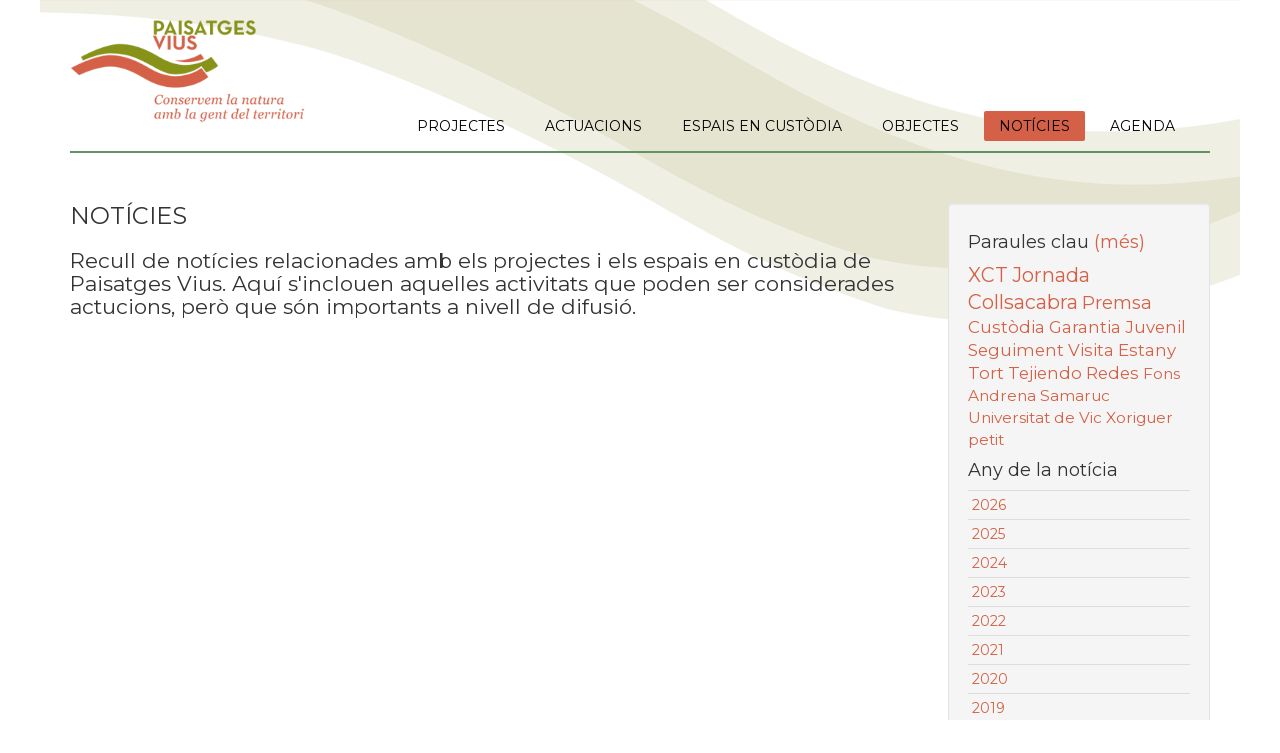

--- FILE ---
content_type: text/html; charset=UTF-8
request_url: https://paisatgesvius.org/ca/noticies/?pagination=0&keyword=IAA&year=2015
body_size: 5479
content:
<!doctype html>

<html xml:lang="ca" lang="ca">
<head>
	<meta http-equiv="Content-Type" content="text/html; charset=utf-8">
	<meta name="language" content="ca">
	<meta name="description" xml:lang="ca" lang="ca" content="">
	<script src="https://paisatgesvius.org/_altmind/js/jquery-1.12.4.min.js"></script>
	<script>var HFI = "&";</script>
	<script>var WWW = "https:\/\/paisatgesvius.org\/";</script>
	<script>var LANG = "ca";</script>
	<script>var IS_MOBILE = ( /Android|webOS|iPhone|iPad|iPod|BlackBerry|IEMobile|Opera Mini/i.test(navigator.userAgent) ) ? true : false</script>
	<script src="https://paisatgesvius.org/js/jquery-1.12.4.min.js?v=1576578700"></script>
	<script src="https://paisatgesvius.org/js/bootstrap.min.js?v=1576578700"></script>
	<script src="https://paisatgesvius.org/js/paisatges.js?v=1584387372"></script>
	<link rel="stylesheet" href="https://paisatgesvius.org/css/bootstrap.min.css?v=1670516525">
	<link href="//cdn-images.mailchimp.com/embedcode/slim-081711.css" rel="stylesheet">
	<link rel="stylesheet" href="https://paisatgesvius.org/css/paisatges.css?v=1670516612">
	<link href="https://fonts.googleapis.com/css?family=Montserrat:400,700" rel="stylesheet" type="text/css">
	<link rel="stylesheet" type="text/css" media="screen" href="https://paisatgesvius.org/fancybox/jquery.fancybox-1.3.4.css">
	<script src="https://paisatgesvius.org/fancybox/jquery.fancybox-1.3.4.pack.js?v=201502171242"></script>
	<script src="https://maps.google.com/maps/api/js?key=AIzaSyCpFNtRM-iHQKluRjg5ZCLa3S8AcNdoEgI"></script>
	<script src="https://paisatgesvius.org/js/markerclusterer.js"></script>
	<title>Paisatges Vius - NOT&Iacute;CIES</title>
	<base href="https://paisatgesvius.org/">
</head>
<body><header id="header"><div class="wrap container"><a href="index.php"><img class="logo" src="images/logo-paisatges-vius.png" alt="ace logo"></a><div class="menu"><div class="menu-toggle visible-xs visible-sm" title="Menu">Menu<i class="fa fa-bars"></i></div><ul class="nav"><li><a  href="https://paisatgesvius.org/ca/projectes">PROJECTES</a></li><li><a  href="https://paisatgesvius.org/ca/actuacions">ACTUACIONS</a></li><li><a  href="https://paisatgesvius.org/ca/espais">ESPAIS EN CUST&Ograve;DIA</a></li><li><a  href="https://paisatgesvius.org/ca/objectes">OBJECTES</a></li><li><a class="active" href="https://paisatgesvius.org/ca/noticies">NOT&Iacute;CIES</a></li><li><a  href="https://paisatgesvius.org/ca/activitats">AGENDA</a></li></ul></div></div></header><div class="container"><div class="row"><div class="col-md-9"><div class="row"><div class="col-xs-12"><h1>NOT&Iacute;CIES</h1><h2><span class="short_text"><span>Recull de notícies relacionades amb els projectes i els espais en custòdia de Paisatges Vius. Aquí s'inclouen aquelles activitats que poden ser considerades actucions, però que són importants a nivell de difusió.</span></span></h2><div class="separator"></div></div></div></div><div class="col-md-3"><div class="well"><h4>Paraules clau <a href="#" class="keywords-all-show">(m&eacute;s)</a></h4><a class="" href="https://paisatgesvius.org/ca/noticies/?pagination=0&keyword=XCT&year=" style="font-size: 1.4em">XCT</a> <a class="" href="https://paisatgesvius.org/ca/noticies/?pagination=0&keyword=Jornada&year=" style="font-size: 1.4em">Jornada</a> <a class="" href="https://paisatgesvius.org/ca/noticies/?pagination=0&keyword=Collsacabra&year=" style="font-size: 1.4em">Collsacabra</a> <a class="" href="https://paisatgesvius.org/ca/noticies/?pagination=0&keyword=Premsa&year=" style="font-size: 1.3em">Premsa</a> <a class="" href="https://paisatgesvius.org/ca/noticies/?pagination=0&keyword=Cust%25C3%25B2dia&year=" style="font-size: 1.2em">Cust&ograve;dia</a> <a class="" href="https://paisatgesvius.org/ca/noticies/?pagination=0&keyword=Garantia%2520Juvenil&year=" style="font-size: 1.2em">Garantia Juvenil</a> <a class="" href="https://paisatgesvius.org/ca/noticies/?pagination=0&keyword=Seguiment&year=" style="font-size: 1.2em">Seguiment</a> <a class="" href="https://paisatgesvius.org/ca/noticies/?pagination=0&keyword=Visita&year=" style="font-size: 1.2em">Visita</a> <a class="" href="https://paisatgesvius.org/ca/noticies/?pagination=0&keyword=Estany%2520Tort&year=" style="font-size: 1.2em">Estany Tort</a> <a class="" href="https://paisatgesvius.org/ca/noticies/?pagination=0&keyword=Tejiendo%2520Redes&year=" style="font-size: 1.2em">Tejiendo Redes</a> <a class="" href="https://paisatgesvius.org/ca/noticies/?pagination=0&keyword=Fons%2520Andrena&year=" style="font-size: 1.1em">Fons Andrena</a> <a class="" href="https://paisatgesvius.org/ca/noticies/?pagination=0&keyword=Samaruc&year=" style="font-size: 1.1em">Samaruc</a> <a class="" href="https://paisatgesvius.org/ca/noticies/?pagination=0&keyword=Universitat%2520de%2520Vic&year=" style="font-size: 1.1em">Universitat de Vic</a> <a class="" href="https://paisatgesvius.org/ca/noticies/?pagination=0&keyword=Xoriguer%2520petit&year=" style="font-size: 1.1em">Xoriguer petit</a> <span class="keywords-all"><a class="" href="https://paisatgesvius.org/ca/noticies/?pagination=0&keyword=Jornada%2520t%25C3%25A8cnica&year=" style="font-size: 1.1em">Jornada t&egrave;cnica</a> <a class="" href="https://paisatgesvius.org/ca/noticies/?pagination=0&keyword=V%25C3%25ADdeo&year=" style="font-size: 1.1em">V&iacute;deo</a> <a class="" href="https://paisatgesvius.org/ca/noticies/?pagination=0&keyword=Rupit%2520i%2520Pruit&year=" style="font-size: 1.1em">Rupit i Pruit</a> <a class="" href="https://paisatgesvius.org/ca/noticies/?pagination=0&keyword=Cranc%2520de%2520riu&year=" style="font-size: 1.1em">Cranc de riu</a> <a class="" href="https://paisatgesvius.org/ca/noticies/?pagination=0&keyword=Presentaci%25C3%25B3&year=" style="font-size: 1.1em">Presentaci&oacute;</a> <a class="" href="https://paisatgesvius.org/ca/noticies/?pagination=0&keyword=Ajut&year=" style="font-size: 1.1em">Ajut</a> <a class="" href="https://paisatgesvius.org/ca/noticies/?pagination=0&keyword=Equip%2520t%25C3%25A8cnic&year=" style="font-size: 1.1em">Equip t&egrave;cnic</a> <a class="" href="https://paisatgesvius.org/ca/noticies/?pagination=0&keyword=Osona&year=" style="font-size: 1.1em">Osona</a> <a class="" href="https://paisatgesvius.org/ca/noticies/?pagination=0&keyword=Comunicaci%25C3%25B3&year=" style="font-size: 1.1em">Comunicaci&oacute;</a> <a class="" href="https://paisatgesvius.org/ca/noticies/?pagination=0&keyword=Difusi%25C3%25B3&year=" style="font-size: 1em">Difusi&oacute;</a> <a class="" href="https://paisatgesvius.org/ca/noticies/?pagination=0&keyword=Mem%25C3%25B2ria%2520anual&year=" style="font-size: 1em">Mem&ograve;ria anual</a> <a class="" href="https://paisatgesvius.org/ca/noticies/?pagination=0&keyword=Transpar%25C3%25A8ncia&year=" style="font-size: 1em">Transpar&egrave;ncia</a> <a class="" href="https://paisatgesvius.org/ca/noticies/?pagination=0&keyword=El%25209%2520Nou&year=" style="font-size: 1em">El 9 Nou</a> <a class="" href="https://paisatgesvius.org/ca/noticies/?pagination=0&keyword=Signatura&year=" style="font-size: 1em">Signatura</a> <a class="" href="https://paisatgesvius.org/ca/noticies/?pagination=0&keyword=GTCA&year=" style="font-size: 1em">GTCA</a> <a class="" href="https://paisatgesvius.org/ca/noticies/?pagination=0&keyword=Alian%25C3%25A7a&year=" style="font-size: 1em">Alian&ccedil;a</a> <a class="" href="https://paisatgesvius.org/ca/noticies/?pagination=0&keyword=Alt%2520Empord%25C3%25A0&year=" style="font-size: 1em">Alt Empord&agrave;</a> <a class="" href="https://paisatgesvius.org/ca/noticies/?pagination=0&keyword=Propietari&year=" style="font-size: 1em">Propietari</a> <a class="" href="https://paisatgesvius.org/ca/noticies/?pagination=0&keyword=Restauraci%25C3%25B3&year=" style="font-size: 1em">Restauraci&oacute;</a> <a class="" href="https://paisatgesvius.org/ca/noticies/?pagination=0&keyword=Jornades&year=" style="font-size: 1em">Jornades</a> <a class="" href="https://paisatgesvius.org/ca/noticies/?pagination=0&keyword=Pastures%2520Vives&year=" style="font-size: 1em">Pastures Vives</a> <a class="" href="https://paisatgesvius.org/ca/noticies/?pagination=0&keyword=PATT&year=" style="font-size: 1em">PATT</a> <a class="" href="https://paisatgesvius.org/ca/noticies/?pagination=0&keyword=Ametlla%2520de%2520Mar&year=" style="font-size: 1em">Ametlla de Mar</a> <a class="" href="https://paisatgesvius.org/ca/noticies/?pagination=0&keyword=Bioconstrucci%25C3%25B3&year=" style="font-size: 1em">Bioconstrucci&oacute;</a> <a class="" href="https://paisatgesvius.org/ca/noticies/?pagination=0&keyword=Xavier%2520Quirante&year=" style="font-size: 1em">Xavier Quirante</a> <a class="" href="https://paisatgesvius.org/ca/noticies/?pagination=0&keyword=Torre%2520de%2520nidificaci%25C3%25B3&year=" style="font-size: 1em">Torre de nidificaci&oacute;</a> <a class="" href="https://paisatgesvius.org/ca/noticies/?pagination=0&keyword=Article&year=" style="font-size: 1em">Article</a> <a class="" href="https://paisatgesvius.org/ca/noticies/?pagination=0&keyword=Xarxa%2520Natura%25202000&year=" style="font-size: 1em">Xarxa Natura 2000</a> <a class="" href="https://paisatgesvius.org/ca/noticies/?pagination=0&keyword=Cust%25C3%25B2dia%2520del%2520territori&year=" style="font-size: 1em">Cust&ograve;dia del territori</a> <a class="" href="https://paisatgesvius.org/ca/noticies/?pagination=0&keyword=Contractaci%25C3%25B3&year=" style="font-size: 1em">Contractaci&oacute;</a> <a class="" href="https://paisatgesvius.org/ca/noticies/?pagination=0&keyword=Jana%2520Marco&year=" style="font-size: 1em">Jana Marco</a> <a class="" href="https://paisatgesvius.org/ca/noticies/?pagination=0&keyword=Inventari%2520de%2520Zones%2520Humides%2520de%2520Catalunya&year=" style="font-size: 1em">Inventari de Zones Humides de Catalunya</a> <a class="" href="https://paisatgesvius.org/ca/noticies/?pagination=0&keyword=Coordinaci%25C3%25B3&year=" style="font-size: 1em">Coordinaci&oacute;</a> <a class="" href="https://paisatgesvius.org/ca/noticies/?pagination=0&keyword=Congr%25C3%25A9s&year=" style="font-size: 1em">Congr&eacute;s</a> <a class="" href="https://paisatgesvius.org/ca/noticies/?pagination=0&keyword=Pr%25C3%25A0ctiques&year=" style="font-size: 1em">Pr&agrave;ctiques</a> <a class="" href="https://paisatgesvius.org/ca/noticies/?pagination=0&keyword=Entrevista&year=" style="font-size: 1em">Entrevista</a> <a class="" href="https://paisatgesvius.org/ca/noticies/?pagination=0&keyword=Subvenci%25C3%25B3&year=" style="font-size: 1em">Subvenci&oacute;</a> <a class="" href="https://paisatgesvius.org/ca/noticies/?pagination=0&keyword=Espais%2520en%2520cust%25C3%25B2dia&year=" style="font-size: 0.9em">Espais en cust&ograve;dia</a> <a class="" href="https://paisatgesvius.org/ca/noticies/?pagination=0&keyword=Xarxa%2520de%2520Cust%25C3%25B2dia%2520del%2520Territori&year=" style="font-size: 0.9em">Xarxa de Cust&ograve;dia del Territori</a> <a class="" href="https://paisatgesvius.org/ca/noticies/?pagination=0&keyword=X%2520Asociaci%25C3%25B3n%2520Galega%2520de%2520Custodia%2520do%2520Territorio&year=" style="font-size: 0.9em">X Asociaci&oacute;n Galega de Custodia do Territorio</a> <a class="" href="https://paisatgesvius.org/ca/noticies/?pagination=0&keyword=La%2520Caixa&year=" style="font-size: 0.9em">La Caixa</a> <a class="" href="https://paisatgesvius.org/ca/noticies/?pagination=0&keyword=LaCalaRTV&year=" style="font-size: 0.9em">LaCalaRTV</a> <a class="" href="https://paisatgesvius.org/ca/noticies/?pagination=0&keyword=Llacunes%2520litorals&year=" style="font-size: 0.9em">Llacunes litorals</a> <a class="" href="https://paisatgesvius.org/ca/noticies/?pagination=0&keyword=Projecte%2520Samaruc-Andrena&year=" style="font-size: 0.9em">Projecte Samaruc-Andrena</a> <a class="" href="https://paisatgesvius.org/ca/noticies/?pagination=0&keyword=Biomassa&year=" style="font-size: 0.9em">Biomassa</a> <a class="" href="https://paisatgesvius.org/ca/noticies/?pagination=0&keyword=Cartell%2520informatiu&year=" style="font-size: 0.9em">Cartell informatiu</a> <a class="" href="https://paisatgesvius.org/ca/noticies/?pagination=0&keyword=Guillem%2520Mas&year=" style="font-size: 0.9em">Guillem Mas</a> <a class="" href="https://paisatgesvius.org/ca/noticies/?pagination=0&keyword=Finan%25C3%25A7ament&year=" style="font-size: 0.9em">Finan&ccedil;ament</a> <a class="" href="https://paisatgesvius.org/ca/noticies/?pagination=0&keyword=Generalitat%2520de%2520Catalunya&year=" style="font-size: 0.9em">Generalitat de Catalunya</a> <a class="" href="https://paisatgesvius.org/ca/noticies/?pagination=0&keyword=LandLIFE&year=" style="font-size: 0.9em">LandLIFE</a> <a class="" href="https://paisatgesvius.org/ca/noticies/?pagination=0&keyword=CONAMA&year=" style="font-size: 0.9em">CONAMA</a> <a class="" href="https://paisatgesvius.org/ca/noticies/?pagination=0&keyword=Sortida&year=" style="font-size: 0.9em">Sortida</a> <a class="" href="https://paisatgesvius.org/ca/noticies/?pagination=0&keyword=Plantes&year=" style="font-size: 0.9em">Plantes</a> <a class="" href="https://paisatgesvius.org/ca/noticies/?pagination=0&keyword=Observacions&year=" style="font-size: 0.9em">Observacions</a> <a class="" href="https://paisatgesvius.org/ca/noticies/?pagination=0&keyword=LaCalaTV&year=" style="font-size: 0.9em">LaCalaTV</a> <a class="" href="https://paisatgesvius.org/ca/noticies/?pagination=0&keyword=Conservaci%25C3%25B3&year=" style="font-size: 0.9em">Conservaci&oacute;</a> <a class="" href="https://paisatgesvius.org/ca/noticies/?pagination=0&keyword=Activitats&year=" style="font-size: 0.9em">Activitats</a> <a class="" href="https://paisatgesvius.org/ca/noticies/?pagination=0&keyword=Pastoralisme&year=" style="font-size: 0.9em">Pastoralisme</a> <a class="" href="https://paisatgesvius.org/ca/noticies/?pagination=0&keyword=Hotel%2520d%2527insectes&year=" style="font-size: 0.9em">Hotel d&#039;insectes</a> <a class="" href="https://paisatgesvius.org/ca/noticies/?pagination=0&keyword=Papallones&year=" style="font-size: 0.9em">Papallones</a> <a class="" href="https://paisatgesvius.org/ca/noticies/?pagination=0&keyword=Donaci%25C3%25B3&year=" style="font-size: 0.9em">Donaci&oacute;</a> <a class="" href="https://paisatgesvius.org/ca/noticies/?pagination=0&keyword=Seguretat%2520jur%25C3%25ADdica&year=" style="font-size: 0.9em">Seguretat jur&iacute;dica</a> <a class="" href="https://paisatgesvius.org/ca/noticies/?pagination=0&keyword=Hacking&year=" style="font-size: 0.9em">Hacking</a> <a class="" href="https://paisatgesvius.org/ca/noticies/?pagination=0&keyword=Col%25C2%25B7laboraci%25C3%25B3&year=" style="font-size: 0.9em">Col&middot;laboraci&oacute;</a> <a class="" href="https://paisatgesvius.org/ca/noticies/?pagination=0&keyword=Cabreres%2520BTT&year=" style="font-size: 0.9em">Cabreres BTT</a> <a class="" href="https://paisatgesvius.org/ca/noticies/?pagination=0&keyword=Cursa&year=" style="font-size: 0.9em">Cursa</a> <a class="" href="https://paisatgesvius.org/ca/noticies/?pagination=0&keyword=Bicicleta%2520de%2520muntanya&year=" style="font-size: 0.9em">Bicicleta de muntanya</a> <a class="" href="https://paisatgesvius.org/ca/noticies/?pagination=0&keyword=Fons&year=" style="font-size: 0.9em">Fons</a> <a class="" href="https://paisatgesvius.org/ca/noticies/?pagination=0&keyword=Comprom%25C3%25ADs%2520ambiental&year=" style="font-size: 0.9em">Comprom&iacute;s ambiental</a> <a class="" href="https://paisatgesvius.org/ca/noticies/?pagination=0&keyword=Dret%2520real%2520d%2527aprofitament%2520parcial&year=" style="font-size: 0.9em">Dret real d&#039;aprofitament parcial</a> <a class="" href="https://paisatgesvius.org/ca/noticies/?pagination=0&keyword=Coll&year=" style="font-size: 0.9em">Coll</a> <a class="" href="https://paisatgesvius.org/ca/noticies/?pagination=0&keyword=Nidificaci%25C3%25B3&year=" style="font-size: 0.9em">Nidificaci&oacute;</a> <a class="" href="https://paisatgesvius.org/ca/noticies/?pagination=0&keyword=Notari&year=" style="font-size: 0.9em">Notari</a> <a class="" href="https://paisatgesvius.org/ca/noticies/?pagination=0&keyword=Registre%2520de%2520la%2520propietat&year=" style="font-size: 0.9em">Registre de la propietat</a> <a class="" href="https://paisatgesvius.org/ca/noticies/?pagination=0&keyword=Obsequi&year=" style="font-size: 0.9em">Obsequi</a> <a class="" href="https://paisatgesvius.org/ca/noticies/?pagination=0&keyword=Nadal&year=" style="font-size: 0.9em">Nadal</a> <a class="" href="https://paisatgesvius.org/ca/noticies/?pagination=0&keyword=Panera&year=" style="font-size: 0.9em">Panera</a> <a class="" href="https://paisatgesvius.org/ca/noticies/?pagination=0&keyword=Finca&year=" style="font-size: 0.9em">Finca</a> <a class="" href="https://paisatgesvius.org/ca/noticies/?pagination=0&keyword=Caselles&year=" style="font-size: 0.9em">Caselles</a> <a class="" href="https://paisatgesvius.org/ca/noticies/?pagination=0&keyword=Reconeixement&year=" style="font-size: 0.9em">Reconeixement</a> <a class="" href="https://paisatgesvius.org/ca/noticies/?pagination=0&keyword=Mercat%2520de%2520cust%25C3%25B2dia&year=" style="font-size: 0.9em">Mercat de cust&ograve;dia</a> <a class="" href="https://paisatgesvius.org/ca/noticies/?pagination=0&keyword=Reintroducci%25C3%25B3&year=" style="font-size: 0.9em">Reintroducci&oacute;</a> <a class="" href="https://paisatgesvius.org/ca/noticies/?pagination=0&keyword=Falco%2520naumanni&year=" style="font-size: 0.9em">Falco naumanni</a> <a class="" href="https://paisatgesvius.org/ca/noticies/?pagination=0&keyword=BTT%2520Cabrer%25C3%25A8s&year=" style="font-size: 0.9em">BTT Cabrer&egrave;s</a> <a class="" href="https://paisatgesvius.org/ca/noticies/?pagination=0&keyword=Manlleu&year=" style="font-size: 0.9em">Manlleu</a> <a class="" href="https://paisatgesvius.org/ca/noticies/?pagination=0&keyword=Associaci%25C3%25B3%2520Esportiva%2520Cabrer%25C3%25A8s&year=" style="font-size: 0.9em">Associaci&oacute; Esportiva Cabrer&egrave;s</a> <a class="" href="https://paisatgesvius.org/ca/noticies/?pagination=0&keyword=Pr%25C3%25A0ctiques%2520d%2527empresa&year=" style="font-size: 0.9em">Pr&agrave;ctiques d&#039;empresa</a> <a class="" href="https://paisatgesvius.org/ca/noticies/?pagination=0&keyword=Universitat%2520Alacant&year=" style="font-size: 0.9em">Universitat Alacant</a> <a class="" href="https://paisatgesvius.org/ca/noticies/?pagination=0&keyword=Enregistrament&year=" style="font-size: 0.9em">Enregistrament</a> <a class="" href="https://paisatgesvius.org/ca/noticies/?pagination=0&keyword=Amfibis&year=" style="font-size: 0.9em">Amfibis</a> <a class="" href="https://paisatgesvius.org/ca/noticies/?pagination=0&keyword=Bassa&year=" style="font-size: 0.9em">Bassa</a> <a class="" href="https://paisatgesvius.org/ca/noticies/?pagination=0&keyword=Punt%2520d%2527aigua&year=" style="font-size: 0.9em">Punt d&#039;aigua</a> <a class="" href="https://paisatgesvius.org/ca/noticies/?pagination=0&keyword=Empord%25C3%25A0&year=" style="font-size: 0.9em">Empord&agrave;</a> <a class="" href="https://paisatgesvius.org/ca/noticies/?pagination=0&keyword=Acord&year=" style="font-size: 0.9em">Acord</a> <a class="" href="https://paisatgesvius.org/ca/noticies/?pagination=0&keyword=Land%2520Trust%2520Alliance&year=" style="font-size: 0.9em">Land Trust Alliance</a> <a class="" href="https://paisatgesvius.org/ca/noticies/?pagination=0&keyword=Ocell&year=" style="font-size: 0.9em">Ocell</a> <a class="" href="https://paisatgesvius.org/ca/noticies/?pagination=0&keyword=Ramaderia&year=" style="font-size: 0.9em">Ramaderia</a> <a class="" href="https://paisatgesvius.org/ca/noticies/?pagination=0&keyword=Arrendament&year=" style="font-size: 0.9em">Arrendament</a> <a class="" href="https://paisatgesvius.org/ca/noticies/?pagination=0&keyword=Projecte%2520pilot&year=" style="font-size: 0.9em">Projecte pilot</a> <a class="" href="https://paisatgesvius.org/ca/noticies/?pagination=0&keyword=Pastura&year=" style="font-size: 0.9em">Pastura</a> <a class="" href="https://paisatgesvius.org/ca/noticies/?pagination=0&keyword=Prats%2520i%2520pastures&year=" style="font-size: 0.9em">Prats i pastures</a> <a class="" href="https://paisatgesvius.org/ca/noticies/?pagination=0&keyword=Estudi&year=" style="font-size: 0.9em">Estudi</a> <a class="" href="https://paisatgesvius.org/ca/noticies/?pagination=0&keyword=Pastures&year=" style="font-size: 0.9em">Pastures</a> <a class="" href="https://paisatgesvius.org/ca/noticies/?pagination=0&keyword=Land%2520Access&year=" style="font-size: 0.9em">Land Access</a> <a class="" href="https://paisatgesvius.org/ca/noticies/?pagination=0&keyword=Internacional&year=" style="font-size: 0.9em">Internacional</a> <a class="" href="https://paisatgesvius.org/ca/noticies/?pagination=0&keyword=Cust%25C3%25B2dia%2520agr%25C3%25A0ria&year=" style="font-size: 0.9em">Cust&ograve;dia agr&agrave;ria</a> <a class="" href="https://paisatgesvius.org/ca/noticies/?pagination=0&keyword=Xarxanet.org&year=" style="font-size: 0.9em">Xarxanet.org</a> <a class="" href="https://paisatgesvius.org/ca/noticies/?pagination=0&keyword=Intercanvi&year=" style="font-size: 0.9em">Intercanvi</a> <a class="" href="https://paisatgesvius.org/ca/noticies/?pagination=0&keyword=Arquitectura%2520ecol%25C3%25B2gica&year=" style="font-size: 0.9em">Arquitectura ecol&ograve;gica</a> <a class="" href="https://paisatgesvius.org/ca/noticies/?pagination=0&keyword=Revista&year=" style="font-size: 0.9em">Revista</a> <a class="" href="https://paisatgesvius.org/ca/noticies/?pagination=0&keyword=EcoHabitar&year=" style="font-size: 0.9em">EcoHabitar</a> <a class="" href="https://paisatgesvius.org/ca/noticies/?pagination=0&keyword=Reportatge&year=" style="font-size: 0.9em">Reportatge</a> <a class="" href="https://paisatgesvius.org/ca/noticies/?pagination=0&keyword=Projecte%2520cranc&year=" style="font-size: 0.9em">Projecte cranc</a> <a class="" href="https://paisatgesvius.org/ca/noticies/?pagination=0&keyword=Anna%2520Planella&year=" style="font-size: 0.9em">Anna Planella</a> <a class="" href="https://paisatgesvius.org/ca/noticies/?pagination=0&keyword=2016&year=" style="font-size: 0.9em">2016</a> <a class="" href="https://paisatgesvius.org/ca/noticies/?pagination=0&keyword=Torre&year=" style="font-size: 0.9em">Torre</a> <a class="" href="https://paisatgesvius.org/ca/noticies/?pagination=0&keyword=Miquel%2520Escobar&year=" style="font-size: 0.9em">Miquel Escobar</a> <a class="" href="https://paisatgesvius.org/ca/noticies/?pagination=0&keyword=Grabadora&year=" style="font-size: 0.9em">Grabadora</a> <a class="" href="https://paisatgesvius.org/ca/noticies/?pagination=0&keyword=Bioarquitectura&year=" style="font-size: 0.9em">Bioarquitectura</a> <a class="" href="https://paisatgesvius.org/ca/noticies/?pagination=0&keyword=Pl%25C3%25A0nols&year=" style="font-size: 0.9em">Pl&agrave;nols</a> <a class="" href="https://paisatgesvius.org/ca/noticies/?pagination=0&keyword=Palau-Saverdera&year=" style="font-size: 0.9em">Palau-Saverdera</a> <a class="" href="https://paisatgesvius.org/ca/noticies/?pagination=0&keyword=Puig%2520de%2520Llor%25C3%25AD&year=" style="font-size: 0.9em">Puig de Llor&iacute;</a> <a class="" href="https://paisatgesvius.org/ca/noticies/?pagination=0&keyword=Curs&year=" style="font-size: 0.9em">Curs</a> <a class="" href="https://paisatgesvius.org/ca/noticies/?pagination=0&keyword=Basses&year=" style="font-size: 0.9em">Basses</a> <a class="" href="https://paisatgesvius.org/ca/noticies/?pagination=0&keyword=Vivencia%2520Dehesa&year=" style="font-size: 0.9em">Vivencia Dehesa</a> <a class="" href="https://paisatgesvius.org/ca/noticies/?pagination=0&keyword=Ultrasons&year=" style="font-size: 0.9em">Ultrasons</a> <a class="" href="https://paisatgesvius.org/ca/noticies/?pagination=0&keyword=Vandell%25C3%25B2s%2520i%2520l%2527Hospitalet%2520de%2520l%2527Infant&year=" style="font-size: 0.9em">Vandell&ograve;s i l&#039;Hospitalet de l&#039;Infant</a> <a class="" href="https://paisatgesvius.org/ca/noticies/?pagination=0&keyword=Can%2520Coll&year=" style="font-size: 0.9em">Can Coll</a> <a class="" href="https://paisatgesvius.org/ca/noticies/?pagination=0&keyword=GTCF&year=" style="font-size: 0.9em">GTCF</a> <a class="" href="https://paisatgesvius.org/ca/noticies/?pagination=0&keyword=Oferta%2520laboral&year=" style="font-size: 0.9em">Oferta laboral</a> <a class="" href="https://paisatgesvius.org/ca/noticies/?pagination=0&keyword=Treball&year=" style="font-size: 0.9em">Treball</a> <a class="" href="https://paisatgesvius.org/ca/noticies/?pagination=0&keyword=T%25C3%25A8cnic&year=" style="font-size: 0.9em">T&egrave;cnic</a> <a class="" href="https://paisatgesvius.org/ca/noticies/?pagination=0&keyword=Servei%2520d%2527Ocupaci%25C3%25B3%2520de%2520Catalunya&year=" style="font-size: 0.9em">Servei d&#039;Ocupaci&oacute; de Catalunya</a> <a class="" href="https://paisatgesvius.org/ca/noticies/?pagination=0&keyword=Llacuna&year=" style="font-size: 0.9em">Llacuna</a> <a class="" href="https://paisatgesvius.org/ca/noticies/?pagination=0&keyword=Cala%2520Justell&year=" style="font-size: 0.9em">Cala Justell</a> <a class="" href="https://paisatgesvius.org/ca/noticies/?pagination=0&keyword=Cust%25C3%25B2dia%2520forestal&year=" style="font-size: 0.9em">Cust&ograve;dia forestal</a> <a class="" href="https://paisatgesvius.org/ca/noticies/?pagination=0&keyword=CEINR&year=" style="font-size: 0.9em">CEINR</a> <a class="" href="https://paisatgesvius.org/ca/noticies/?pagination=0&keyword=Cova%2520del%2520Llop%2520Mar%25C3%25AD&year=" style="font-size: 0.9em">Cova del Llop Mar&iacute;</a> <a class="" href="https://paisatgesvius.org/ca/noticies/?pagination=0&keyword=Sortida%2520t%25C3%25A8cnica&year=" style="font-size: 0.9em">Sortida t&egrave;cnica</a> <a class="" href="https://paisatgesvius.org/ca/noticies/?pagination=0&keyword=Ripoll%25C3%25A8s&year=" style="font-size: 0.9em">Ripoll&egrave;s</a> <a class="" href="https://paisatgesvius.org/ca/noticies/?pagination=0&keyword=Gall%2520fer&year=" style="font-size: 0.9em">Gall fer</a> <a class="" href="https://paisatgesvius.org/ca/noticies/?pagination=0&keyword=Gesti%25C3%25B3%2520forestal&year=" style="font-size: 0.9em">Gesti&oacute; forestal</a> <a class="" href="https://paisatgesvius.org/ca/noticies/?pagination=0&keyword=Biodiversitat&year=" style="font-size: 0.9em">Biodiversitat</a> <a class="" href="https://paisatgesvius.org/ca/noticies/?pagination=0&keyword=PeriFer&year=" style="font-size: 0.9em">PeriFer</a> <a class="" href="https://paisatgesvius.org/ca/noticies/?pagination=0&keyword=Ratpenats&year=" style="font-size: 0.9em">Ratpenats</a> <a class="" href="https://paisatgesvius.org/ca/noticies/?pagination=0&keyword=Extremadura&year=" style="font-size: 0.9em">Extremadura</a> <a class="" href="https://paisatgesvius.org/ca/noticies/?pagination=0&keyword=Collserola&year=" style="font-size: 0.9em">Collserola</a> <a class="" href="https://paisatgesvius.org/ca/noticies/?pagination=0&keyword=Gal%25C3%25ADcia&year=" style="font-size: 0.9em">Gal&iacute;cia</a> <a class="" href="https://paisatgesvius.org/ca/noticies/?pagination=0&keyword=Construcci%25C3%25B3&year=" style="font-size: 0.9em">Construcci&oacute;</a> <a class="" href="https://paisatgesvius.org/ca/noticies/?pagination=0&keyword=Llacuna%2520litoral&year=" style="font-size: 0.9em">Llacuna litoral</a> <a class="" href="https://paisatgesvius.org/ca/noticies/?pagination=0&keyword=Cadena%2520SER&year=" style="font-size: 0.9em">Cadena SER</a> <a class="" href="https://paisatgesvius.org/ca/noticies/?pagination=0&keyword=Microreserves&year=" style="font-size: 0.9em">Microreserves</a> <a class="" href="https://paisatgesvius.org/ca/noticies/?pagination=0&keyword=Zones%2520humides&year=" style="font-size: 0.9em">Zones humides</a> <a class="" href="https://paisatgesvius.org/ca/noticies/?pagination=0&keyword=1.000%2520Punts%2520d%2527aigua&year=" style="font-size: 0.9em">1.000 Punts d&#039;aigua</a> <a class="" href="https://paisatgesvius.org/ca/noticies/?pagination=0&keyword=S.O.S.%2520Samaruc&year=" style="font-size: 0.9em">S.O.S. Samaruc</a> <a class="" href="https://paisatgesvius.org/ca/noticies/?pagination=0&keyword=Aiguamolls%2520de%2520l%2527Empord&year=" style="font-size: 0.9em">Aiguamolls de l&#039;Empord</a> <a class="" href="https://paisatgesvius.org/ca/noticies/?pagination=0&keyword=Parc%2520Natural&year=" style="font-size: 0.9em">Parc Natural</a> <a class="" href="https://paisatgesvius.org/ca/noticies/?pagination=0&keyword=Paisatges%2520Vius&year=" style="font-size: 0.9em">Paisatges Vius</a> <a class="" href="https://paisatgesvius.org/ca/noticies/?pagination=0&keyword=Vila%25C3%25BCt&year=" style="font-size: 0.9em">Vila&uuml;t</a> <a class="" href="https://paisatgesvius.org/ca/noticies/?pagination=0&keyword=Prats&year=" style="font-size: 0.9em">Prats</a> <a class="" href="https://paisatgesvius.org/ca/noticies/?pagination=0&keyword=Defunci%25C3%25B3&year=" style="font-size: 0.9em">Defunci&oacute;</a> <a class="" href="https://paisatgesvius.org/ca/noticies/?pagination=0&keyword=Coma-Serra&year=" style="font-size: 0.9em">Coma-Serra</a> <a class="" href="https://paisatgesvius.org/ca/noticies/?pagination=0&keyword=AGCT&year=" style="font-size: 0.9em">AGCT</a> <a class="" href="https://paisatgesvius.org/ca/noticies/?pagination=0&keyword=Charcas%2520con%2520vida&year=" style="font-size: 0.9em">Charcas con vida</a> <a class="" href="https://paisatgesvius.org/ca/noticies/?pagination=0&keyword=ADEGA&year=" style="font-size: 0.9em">ADEGA</a> <a class="" href="https://paisatgesvius.org/ca/noticies/?pagination=0&keyword=Centre%2520Ictiol%25C3%25B2gic&year=" style="font-size: 0.9em">Centre Ictiol&ograve;gic</a> <a class="" href="https://paisatgesvius.org/ca/noticies/?pagination=0&keyword=2015&year=" style="font-size: 0.9em">2015</a> <a class="" href="https://paisatgesvius.org/ca/noticies/?pagination=0&keyword=QLF&year=" style="font-size: 0.9em">QLF</a> <a class="" href="https://paisatgesvius.org/ca/noticies/?pagination=0&keyword=Sevilla&year=" style="font-size: 0.9em">Sevilla</a> <a class="" href="https://paisatgesvius.org/ca/noticies/?pagination=0&keyword=Brent%2520Mitchell&year=" style="font-size: 0.9em">Brent Mitchell</a> <a class="" href="https://paisatgesvius.org/ca/noticies/?pagination=0&keyword=Cust%25C3%25B2dia%2520litoral&year=" style="font-size: 0.9em">Cust&ograve;dia litoral</a> <a class="" href="https://paisatgesvius.org/ca/noticies/?pagination=0&keyword=Salarte&year=" style="font-size: 0.9em">Salarte</a> <a class="" href="https://paisatgesvius.org/ca/noticies/?pagination=0&keyword=Cadis&year=" style="font-size: 0.9em">Cadis</a> <a class="" href="https://paisatgesvius.org/ca/noticies/?pagination=0&keyword=Andalusia&year=" style="font-size: 0.9em">Andalusia</a> <a class="" href="https://paisatgesvius.org/ca/noticies/?pagination=0&keyword=FRECT&year=" style="font-size: 0.9em">FRECT</a> <a class="" href="https://paisatgesvius.org/ca/noticies/?pagination=0&keyword=Jornadas%2520Estatales&year=" style="font-size: 0.9em">Jornadas Estatales</a> <a class="" href="https://paisatgesvius.org/ca/noticies/?pagination=0&keyword=Diari&year=" style="font-size: 0.9em">Diari</a> <a class="" href="https://paisatgesvius.org/ca/noticies/?pagination=0&keyword=1000%2520punts%2520d%2527aigua&year=" style="font-size: 0.9em">1000 punts d&#039;aigua</a> <a class="" href="https://paisatgesvius.org/ca/noticies/?pagination=0&keyword=Opini%25C3%25B3&year=" style="font-size: 0.9em">Opini&oacute;</a> <a class="" href="https://paisatgesvius.org/ca/noticies/?pagination=0&keyword=Propietaris&year=" style="font-size: 0.9em">Propietaris</a> <a class="" href="https://paisatgesvius.org/ca/noticies/?pagination=0&keyword=Plaus&year=" style="font-size: 0.9em">Plaus</a> <a class="" href="https://paisatgesvius.org/ca/noticies/?pagination=0&keyword=Bea%2520Tenas&year=" style="font-size: 0.9em">Bea Tenas</a> <a class="" href="https://paisatgesvius.org/ca/noticies/?pagination=0&keyword=Trobada%2520de%2520propietaris&year=" style="font-size: 0.9em">Trobada de propietaris</a> <a class="" href="https://paisatgesvius.org/ca/noticies/?pagination=0&keyword=Associaci%25C3%25B3%2520Internacional%2520d%2527Astacologia&year=" style="font-size: 0.9em">Associaci&oacute; Internacional d&#039;Astacologia</a> <a class="filtering" href="https://paisatgesvius.org/ca/noticies/?pagination=0&keyword=IAA&year=" style="font-size: 0.9em">IAA</a> <a class="" href="https://paisatgesvius.org/ca/noticies/?pagination=0&keyword=International%2520Asociation%2520of%2520Astacology&year=" style="font-size: 0.9em">International Asociation of Astacology</a> <a class="" href="https://paisatgesvius.org/ca/noticies/?pagination=0&keyword=Productes%2520ecol%25C3%25B2gics&year=" style="font-size: 0.9em">Productes ecol&ograve;gics</a> </span><h4>Any de la not&iacute;cia</h4><ul><li><a class="" href="https://paisatgesvius.org/ca/noticies/?pagination=0&keyword=IAA&year=2026" >2026</a></li><li><a class="" href="https://paisatgesvius.org/ca/noticies/?pagination=0&keyword=IAA&year=2025" >2025</a></li><li><a class="" href="https://paisatgesvius.org/ca/noticies/?pagination=0&keyword=IAA&year=2024" >2024</a></li><li><a class="" href="https://paisatgesvius.org/ca/noticies/?pagination=0&keyword=IAA&year=2023" >2023</a></li><li><a class="" href="https://paisatgesvius.org/ca/noticies/?pagination=0&keyword=IAA&year=2022" >2022</a></li><li><a class="" href="https://paisatgesvius.org/ca/noticies/?pagination=0&keyword=IAA&year=2021" >2021</a></li><li><a class="" href="https://paisatgesvius.org/ca/noticies/?pagination=0&keyword=IAA&year=2020" >2020</a></li><li><a class="" href="https://paisatgesvius.org/ca/noticies/?pagination=0&keyword=IAA&year=2019" >2019</a></li><li><a class="" href="https://paisatgesvius.org/ca/noticies/?pagination=0&keyword=IAA&year=2018" >2018</a></li><li><a class="" href="https://paisatgesvius.org/ca/noticies/?pagination=0&keyword=IAA&year=2017" >2017</a></li><li><a class="" href="https://paisatgesvius.org/ca/noticies/?pagination=0&keyword=IAA&year=2016" >2016</a></li><li><a class="filtering" href="https://paisatgesvius.org/ca/noticies/?pagination=0&keyword=IAA&year=" >2015 (-)</a></li><li><a class="" href="https://paisatgesvius.org/ca/noticies/?pagination=0&keyword=IAA&year=2014" >2014</a></li><li><a class="" href="https://paisatgesvius.org/ca/noticies/?pagination=0&keyword=IAA&year=2013" >2013</a></li></ul><p><br><strong><a href="https://paisatgesvius.org/ca/noticies">Eliminar filtres</a></strong></p></div></div></div><hr><footer><div class="row"><div class="col-lg-3 col-xs-12"><strong>Paisatges Vius</strong><br> <a href="https://maps.google.com/maps?ll=42.030131,2.367156&z=14&t=h&hl=es&gl=US&mapclient=embed&q=Passeig%20del%20Pedr%C3%B3%2C%2010%2008511%20Santa%20Maria%20de%20Corc%C3%B3%20Barcelona%20Espa%C3%B1a" target="_blank">C/ Padró, 10<br> 08511 L’Esquirol</a><br>(Barcelona)<br></div><div class="col-lg-3 col-xs-12"><strong>Contacte:</strong><br><a href="mailto:info@paisatgesvius.org">info@paisatgesvius.org</a><br>Oficina: 935.210.879<br>Mòbil: 649.056. 034</div><div class="col-lg-3 col-xs-12"><a href="https://paisatgesvius.org/ca/qui-som">Sobre Paisatges Vius</a><br><a href="https://paisatgesvius.org/ca/transparencia">Transpar&egrave;ncia i bon govern</a><br><a href="https://paisatgesvius.org/ca/recursos">Recursos</a><br></div><div class="col-lg-3 col-xs-12 text-right"><a href="https://www.instagram.com/paisatgesvius/?hl=en" target="_blank"><img src="images/icono_in.png" alt="Instagram"></a><a href="https://www.youtube.com/channel/UCFxHzs7vMNtBOOhsz64yJYA" target="_blank"><img src="images/icono_yo.png" alt="Youtube"></a><a href="https://www.facebook.com/pages/Paisatges-Vius/281714861880624?fref=ts" target="_blank"><img src="images/icono_fb.png" alt="Facebook"></a><a href="https://twitter.com/paisatgesvius" target="_blank"><img src="images/icono_tw.png" alt="Twitter"></a><div id="mc_embed_signup">
	<form
		action="http://paisatgesvius.us5.list-manage.com/subscribe/post?u=72397693e8dd37d97b21fee7d&amp;id=10241fd89a"
		method="post" id="mc-embedded-subscribe-form"
		name="mc-embedded-subscribe-form" class="validate" target="_blank"
		novalidate="">
		<label for="mce-EMAIL">Subscriu-te al butlletí</label> 
		<input value=""	name="EMAIL" class="email" id="mce-EMAIL" placeholder="correu electrònic..." required="" type="email">
		<!-- real people should not fill this in and expect good things - do not remove this or risk form bot signups -->
		<div style="position: absolute; left: -5000px"><input name="b_72397693e8dd37d97b21fee7d_10241fd89a" value="" type="text"></div>
		<input value="Subscriure's" name="subscribe" id="mc-embedded-subscribe" class="button" type="submit" style="width: 100px">
	</form>
</div>
</div></div></footer></div>
</body>
</html>

--- FILE ---
content_type: application/javascript
request_url: https://paisatgesvius.org/fancybox/jquery.fancybox-1.3.4.pack.js?v=201502171242
body_size: 5562
content:
$.browser = {};
(function () {
    $.browser.msie = false;
    $.browser.version = 0;
    if (navigator.userAgent.match(/MSIE ([0-9]+)\./)) {
        $.browser.msie = true;
        $.browser.version = RegExp.$1;
    }
})();

/*
 * FancyBox - jQuery Plugin
 * Simple and fancy lightbox alternative
 *
 * Examples and documentation at: http://fancybox.net
 * 
 * Copyright (c) 2008 - 2010 Janis Skarnelis
 * That said, it is hardly a one-person project. Many people have submitted bugs, code, and offered their advice freely. Their support is greatly appreciated.
 * 
 * Version: 1.3.4 (11/11/2010)
 * Requires: jQuery v1.3+
 *
 * Dual licensed under the MIT and GPL licenses:
 *   http://www.opensource.org/licenses/mit-license.php
 *   http://www.gnu.org/licenses/gpl.html
 */

;(function(b){var m,t,u,f,D,j,E,n,z,A,q=0,e={},o=[],p=0,d={},l=[],G=null,v=new Image,J=/\.(jpg|gif|png|bmp|jpeg)(.*)?$/i,W=/[^\.]\.(swf)\s*$/i,K,L=1,y=0,s="",r,i,h=false,B=b.extend(b("<div/>")[0],{prop:0}),M=b.browser.msie&&b.browser.version<7&&!window.XMLHttpRequest,N=function(){t.hide();v.onerror=v.onload=null;G&&G.abort();m.empty()},O=function(){if(false===e.onError(o,q,e)){t.hide();h=false}else{e.titleShow=false;e.width="auto";e.height="auto";m.html('<p id="fancybox-error">The requested content cannot be loaded.<br />Please try again later.</p>');
F()}},I=function(){var a=o[q],c,g,k,C,P,w;N();e=b.extend({},b.fn.fancybox.defaults,typeof b(a).data("fancybox")=="undefined"?e:b(a).data("fancybox"));w=e.onStart(o,q,e);if(w===false)h=false;else{if(typeof w=="object")e=b.extend(e,w);k=e.title||(a.nodeName?b(a).attr("title"):a.title)||"";if(a.nodeName&&!e.orig)e.orig=b(a).children("img:first").length?b(a).children("img:first"):b(a);if(k===""&&e.orig&&e.titleFromAlt)k=e.orig.attr("alt");c=e.href||(a.nodeName?b(a).attr("href"):a.href)||null;if(/^(?:javascript)/i.test(c)||
c=="#")c=null;if(e.type){g=e.type;if(!c)c=e.content}else if(e.content)g="html";else if(c)g=c.match(J)?"image":c.match(W)?"swf":b(a).hasClass("iframe")?"iframe":c.indexOf("#")===0?"inline":"ajax";if(g){if(g=="inline"){a=c.substr(c.indexOf("#"));g=b(a).length>0?"inline":"ajax"}e.type=g;e.href=c;e.title=k;if(e.autoDimensions)if(e.type=="html"||e.type=="inline"||e.type=="ajax"){e.width="auto";e.height="auto"}else e.autoDimensions=false;if(e.modal){e.overlayShow=true;e.hideOnOverlayClick=false;e.hideOnContentClick=
false;e.enableEscapeButton=false;e.showCloseButton=false}e.padding=parseInt(e.padding,10);e.margin=parseInt(e.margin,10);m.css("padding",e.padding+e.margin);b(".fancybox-inline-tmp").unbind("fancybox-cancel").bind("fancybox-change",function(){b(this).replaceWith(j.children())});switch(g){case "html":m.html(e.content);F();break;case "inline":if(b(a).parent().is("#fancybox-content")===true){h=false;break}b('<div class="fancybox-inline-tmp" />').hide().insertBefore(b(a)).bind("fancybox-cleanup",function(){b(this).replaceWith(j.children())}).bind("fancybox-cancel",
function(){b(this).replaceWith(m.children())});b(a).appendTo(m);F();break;case "image":h=false;b.fancybox.showActivity();v=new Image;v.onerror=function(){O()};v.onload=function(){h=true;v.onerror=v.onload=null;e.width=v.width;e.height=v.height;b("<img />").attr({id:"fancybox-img",src:v.src,alt:e.title}).appendTo(m);Q()};v.src=c;break;case "swf":e.scrolling="no";C='<object classid="clsid:D27CDB6E-AE6D-11cf-96B8-444553540000" width="'+e.width+'" height="'+e.height+'"><param name="movie" value="'+c+
'"></param>';P="";b.each(e.swf,function(x,H){C+='<param name="'+x+'" value="'+H+'"></param>';P+=" "+x+'="'+H+'"'});C+='<embed src="'+c+'" type="application/x-shockwave-flash" width="'+e.width+'" height="'+e.height+'"'+P+"></embed></object>";m.html(C);F();break;case "ajax":h=false;b.fancybox.showActivity();e.ajax.win=e.ajax.success;G=b.ajax(b.extend({},e.ajax,{url:c,data:e.ajax.data||{},error:function(x){x.status>0&&O()},success:function(x,H,R){if((typeof R=="object"?R:G).status==200){if(typeof e.ajax.win==
"function"){w=e.ajax.win(c,x,H,R);if(w===false){t.hide();return}else if(typeof w=="string"||typeof w=="object")x=w}m.html(x);F()}}}));break;case "iframe":Q()}}else O()}},F=function(){var a=e.width,c=e.height;a=a.toString().indexOf("%")>-1?parseInt((b(window).width()-e.margin*2)*parseFloat(a)/100,10)+"px":a=="auto"?"auto":a+"px";c=c.toString().indexOf("%")>-1?parseInt((b(window).height()-e.margin*2)*parseFloat(c)/100,10)+"px":c=="auto"?"auto":c+"px";m.wrapInner('<div style="width:'+a+";height:"+c+
";overflow: "+(e.scrolling=="auto"?"auto":e.scrolling=="yes"?"scroll":"hidden")+';position:relative;"></div>');e.width=m.width();e.height=m.height();Q()},Q=function(){var a,c;t.hide();if(f.is(":visible")&&false===d.onCleanup(l,p,d)){b.event.trigger("fancybox-cancel");h=false}else{h=true;b(j.add(u)).unbind();b(window).unbind("resize.fb scroll.fb");b(document).unbind("keydown.fb");f.is(":visible")&&d.titlePosition!=="outside"&&f.css("height",f.height());l=o;p=q;d=e;if(d.overlayShow){u.css({"background-color":d.overlayColor,
opacity:d.overlayOpacity,cursor:d.hideOnOverlayClick?"pointer":"auto",height:b(document).height()});if(!u.is(":visible")){M&&b("select:not(#fancybox-tmp select)").filter(function(){return this.style.visibility!=="hidden"}).css({visibility:"hidden"}).one("fancybox-cleanup",function(){this.style.visibility="inherit"});u.show()}}else u.hide();i=X();s=d.title||"";y=0;n.empty().removeAttr("style").removeClass();if(d.titleShow!==false){if(b.isFunction(d.titleFormat))a=d.titleFormat(s,l,p,d);else a=s&&s.length?
d.titlePosition=="float"?'<table id="fancybox-title-float-wrap" cellpadding="0" cellspacing="0"><tr><td id="fancybox-title-float-left"></td><td id="fancybox-title-float-main">'+s+'</td><td id="fancybox-title-float-right"></td></tr></table>':'<div id="fancybox-title-'+d.titlePosition+'">'+s+"</div>":false;s=a;if(!(!s||s==="")){n.addClass("fancybox-title-"+d.titlePosition).html(s).appendTo("body").show();switch(d.titlePosition){case "inside":n.css({width:i.width-d.padding*2,marginLeft:d.padding,marginRight:d.padding});
y=n.outerHeight(true);n.appendTo(D);i.height+=y;break;case "over":n.css({marginLeft:d.padding,width:i.width-d.padding*2,bottom:d.padding}).appendTo(D);break;case "float":n.css("left",parseInt((n.width()-i.width-40)/2,10)*-1).appendTo(f);break;default:n.css({width:i.width-d.padding*2,paddingLeft:d.padding,paddingRight:d.padding}).appendTo(f)}}}n.hide();if(f.is(":visible")){b(E.add(z).add(A)).hide();a=f.position();r={top:a.top,left:a.left,width:f.width(),height:f.height()};c=r.width==i.width&&r.height==
i.height;j.fadeTo(d.changeFade,0.3,function(){var g=function(){j.html(m.contents()).fadeTo(d.changeFade,1,S)};b.event.trigger("fancybox-change");j.empty().removeAttr("filter").css({"border-width":d.padding,width:i.width-d.padding*2,height:e.autoDimensions?"auto":i.height-y-d.padding*2});if(c)g();else{B.prop=0;b(B).animate({prop:1},{duration:d.changeSpeed,easing:d.easingChange,step:T,complete:g})}})}else{f.removeAttr("style");j.css("border-width",d.padding);if(d.transitionIn=="elastic"){r=V();j.html(m.contents());
f.show();if(d.opacity)i.opacity=0;B.prop=0;b(B).animate({prop:1},{duration:d.speedIn,easing:d.easingIn,step:T,complete:S})}else{d.titlePosition=="inside"&&y>0&&n.show();j.css({width:i.width-d.padding*2,height:e.autoDimensions?"auto":i.height-y-d.padding*2}).html(m.contents());f.css(i).fadeIn(d.transitionIn=="none"?0:d.speedIn,S)}}}},Y=function(){if(d.enableEscapeButton||d.enableKeyboardNav)b(document).bind("keydown.fb",function(a){if(a.keyCode==27&&d.enableEscapeButton){a.preventDefault();b.fancybox.close()}else if((a.keyCode==
37||a.keyCode==39)&&d.enableKeyboardNav&&a.target.tagName!=="INPUT"&&a.target.tagName!=="TEXTAREA"&&a.target.tagName!=="SELECT"){a.preventDefault();b.fancybox[a.keyCode==37?"prev":"next"]()}});if(d.showNavArrows){if(d.cyclic&&l.length>1||p!==0)z.show();if(d.cyclic&&l.length>1||p!=l.length-1)A.show()}else{z.hide();A.hide()}},S=function(){if(!b.support.opacity){j.get(0).style.removeAttribute("filter");f.get(0).style.removeAttribute("filter")}e.autoDimensions&&j.css("height","auto");f.css("height","auto");
s&&s.length&&n.show();d.showCloseButton&&E.show();Y();d.hideOnContentClick&&j.bind("click",b.fancybox.close);d.hideOnOverlayClick&&u.bind("click",b.fancybox.close);b(window).bind("resize.fb",b.fancybox.resize);d.centerOnScroll&&b(window).bind("scroll.fb",b.fancybox.center);if(d.type=="iframe")b('<iframe id="fancybox-frame" name="fancybox-frame'+(new Date).getTime()+'" frameborder="0" hspace="0" '+(b.browser.msie?'allowtransparency="true""':"")+' scrolling="'+e.scrolling+'" src="'+d.href+'"></iframe>').appendTo(j);
f.show();h=false;b.fancybox.center();d.onComplete(l,p,d);var a,c;if(l.length-1>p){a=l[p+1].href;if(typeof a!=="undefined"&&a.match(J)){c=new Image;c.src=a}}if(p>0){a=l[p-1].href;if(typeof a!=="undefined"&&a.match(J)){c=new Image;c.src=a}}},T=function(a){var c={width:parseInt(r.width+(i.width-r.width)*a,10),height:parseInt(r.height+(i.height-r.height)*a,10),top:parseInt(r.top+(i.top-r.top)*a,10),left:parseInt(r.left+(i.left-r.left)*a,10)};if(typeof i.opacity!=="undefined")c.opacity=a<0.5?0.5:a;f.css(c);
j.css({width:c.width-d.padding*2,height:c.height-y*a-d.padding*2})},U=function(){return[b(window).width()-d.margin*2,b(window).height()-d.margin*2,b(document).scrollLeft()+d.margin,b(document).scrollTop()+d.margin]},X=function(){var a=U(),c={},g=d.autoScale,k=d.padding*2;c.width=d.width.toString().indexOf("%")>-1?parseInt(a[0]*parseFloat(d.width)/100,10):d.width+k;c.height=d.height.toString().indexOf("%")>-1?parseInt(a[1]*parseFloat(d.height)/100,10):d.height+k;if(g&&(c.width>a[0]||c.height>a[1]))if(e.type==
"image"||e.type=="swf"){g=d.width/d.height;if(c.width>a[0]){c.width=a[0];c.height=parseInt((c.width-k)/g+k,10)}if(c.height>a[1]){c.height=a[1];c.width=parseInt((c.height-k)*g+k,10)}}else{c.width=Math.min(c.width,a[0]);c.height=Math.min(c.height,a[1])}c.top=parseInt(Math.max(a[3]-20,a[3]+(a[1]-c.height-40)*0.5),10);c.left=parseInt(Math.max(a[2]-20,a[2]+(a[0]-c.width-40)*0.5),10);return c},V=function(){var a=e.orig?b(e.orig):false,c={};if(a&&a.length){c=a.offset();c.top+=parseInt(a.css("paddingTop"),
10)||0;c.left+=parseInt(a.css("paddingLeft"),10)||0;c.top+=parseInt(a.css("border-top-width"),10)||0;c.left+=parseInt(a.css("border-left-width"),10)||0;c.width=a.width();c.height=a.height();c={width:c.width+d.padding*2,height:c.height+d.padding*2,top:c.top-d.padding-20,left:c.left-d.padding-20}}else{a=U();c={width:d.padding*2,height:d.padding*2,top:parseInt(a[3]+a[1]*0.5,10),left:parseInt(a[2]+a[0]*0.5,10)}}return c},Z=function(){if(t.is(":visible")){b("div",t).css("top",L*-40+"px");L=(L+1)%12}else clearInterval(K)};
b.fn.fancybox=function(a){if(!b(this).length)return this;b(this).data("fancybox",b.extend({},a,b.metadata?b(this).metadata():{})).unbind("click.fb").bind("click.fb",function(c){c.preventDefault();if(!h){h=true;b(this).blur();o=[];q=0;c=b(this).attr("rel")||"";if(!c||c==""||c==="nofollow")o.push(this);else{o=b("a[rel="+c+"], area[rel="+c+"]");q=o.index(this)}I()}});return this};b.fancybox=function(a,c){var g;if(!h){h=true;g=typeof c!=="undefined"?c:{};o=[];q=parseInt(g.index,10)||0;if(b.isArray(a)){for(var k=
0,C=a.length;k<C;k++)if(typeof a[k]=="object")b(a[k]).data("fancybox",b.extend({},g,a[k]));else a[k]=b({}).data("fancybox",b.extend({content:a[k]},g));o=jQuery.merge(o,a)}else{if(typeof a=="object")b(a).data("fancybox",b.extend({},g,a));else a=b({}).data("fancybox",b.extend({content:a},g));o.push(a)}if(q>o.length||q<0)q=0;I()}};b.fancybox.showActivity=function(){clearInterval(K);t.show();K=setInterval(Z,66)};b.fancybox.hideActivity=function(){t.hide()};b.fancybox.next=function(){return b.fancybox.pos(p+
1)};b.fancybox.prev=function(){return b.fancybox.pos(p-1)};b.fancybox.pos=function(a){if(!h){a=parseInt(a);o=l;if(a>-1&&a<l.length){q=a;I()}else if(d.cyclic&&l.length>1){q=a>=l.length?0:l.length-1;I()}}};b.fancybox.cancel=function(){if(!h){h=true;b.event.trigger("fancybox-cancel");N();e.onCancel(o,q,e);h=false}};b.fancybox.close=function(){function a(){u.fadeOut("fast");n.empty().hide();f.hide();b.event.trigger("fancybox-cleanup");j.empty();d.onClosed(l,p,d);l=e=[];p=q=0;d=e={};h=false}if(!(h||f.is(":hidden"))){h=
true;if(d&&false===d.onCleanup(l,p,d))h=false;else{N();b(E.add(z).add(A)).hide();b(j.add(u)).unbind();b(window).unbind("resize.fb scroll.fb");b(document).unbind("keydown.fb");j.find("iframe").attr("src",M&&/^https/i.test(window.location.href||"")?"javascript:void(false)":"about:blank");d.titlePosition!=="inside"&&n.empty();f.stop();if(d.transitionOut=="elastic"){r=V();var c=f.position();i={top:c.top,left:c.left,width:f.width(),height:f.height()};if(d.opacity)i.opacity=1;n.empty().hide();B.prop=1;
b(B).animate({prop:0},{duration:d.speedOut,easing:d.easingOut,step:T,complete:a})}else f.fadeOut(d.transitionOut=="none"?0:d.speedOut,a)}}};b.fancybox.resize=function(){u.is(":visible")&&u.css("height",b(document).height());b.fancybox.center(true)};b.fancybox.center=function(a){var c,g;if(!h){g=a===true?1:0;c=U();!g&&(f.width()>c[0]||f.height()>c[1])||f.stop().animate({top:parseInt(Math.max(c[3]-20,c[3]+(c[1]-j.height()-40)*0.5-d.padding)),left:parseInt(Math.max(c[2]-20,c[2]+(c[0]-j.width()-40)*0.5-
d.padding))},typeof a=="number"?a:200)}};b.fancybox.init=function(){if(!b("#fancybox-wrap").length){b("body").append(m=b('<div id="fancybox-tmp"></div>'),t=b('<div id="fancybox-loading"><div></div></div>'),u=b('<div id="fancybox-overlay"></div>'),f=b('<div id="fancybox-wrap"></div>'));D=b('<div id="fancybox-outer"></div>').append('<div class="fancybox-bg" id="fancybox-bg-n"></div><div class="fancybox-bg" id="fancybox-bg-ne"></div><div class="fancybox-bg" id="fancybox-bg-e"></div><div class="fancybox-bg" id="fancybox-bg-se"></div><div class="fancybox-bg" id="fancybox-bg-s"></div><div class="fancybox-bg" id="fancybox-bg-sw"></div><div class="fancybox-bg" id="fancybox-bg-w"></div><div class="fancybox-bg" id="fancybox-bg-nw"></div>').appendTo(f);
D.append(j=b('<div id="fancybox-content"></div>'),E=b('<a id="fancybox-close"></a>'),n=b('<div id="fancybox-title"></div>'),z=b('<a href="javascript:;" id="fancybox-left"><span class="fancy-ico" id="fancybox-left-ico"></span></a>'),A=b('<a href="javascript:;" id="fancybox-right"><span class="fancy-ico" id="fancybox-right-ico"></span></a>'));E.click(b.fancybox.close);t.click(b.fancybox.cancel);z.click(function(a){a.preventDefault();b.fancybox.prev()});A.click(function(a){a.preventDefault();b.fancybox.next()});
b.fn.mousewheel&&f.bind("mousewheel.fb",function(a,c){if(h)a.preventDefault();else if(b(a.target).get(0).clientHeight==0||b(a.target).get(0).scrollHeight===b(a.target).get(0).clientHeight){a.preventDefault();b.fancybox[c>0?"prev":"next"]()}});b.support.opacity||f.addClass("fancybox-ie");if(M){t.addClass("fancybox-ie6");f.addClass("fancybox-ie6");b('<iframe id="fancybox-hide-sel-frame" src="'+(/^https/i.test(window.location.href||"")?"javascript:void(false)":"about:blank")+'" scrolling="no" border="0" frameborder="0" tabindex="-1"></iframe>').prependTo(D)}}};
b.fn.fancybox.defaults={padding:10,margin:40,opacity:false,modal:false,cyclic:false,scrolling:"auto",width:560,height:340,autoScale:true,autoDimensions:true,centerOnScroll:false,ajax:{},swf:{wmode:"transparent"},hideOnOverlayClick:true,hideOnContentClick:false,overlayShow:true,overlayOpacity:0.7,overlayColor:"#777",titleShow:true,titlePosition:"float",titleFormat:null,titleFromAlt:false,transitionIn:"fade",transitionOut:"fade",speedIn:300,speedOut:300,changeSpeed:300,changeFade:"fast",easingIn:"swing",
easingOut:"swing",showCloseButton:true,showNavArrows:true,enableEscapeButton:true,enableKeyboardNav:true,onStart:function(){},onCancel:function(){},onComplete:function(){},onCleanup:function(){},onClosed:function(){},onError:function(){}};b(document).ready(function(){b.fancybox.init()})})(jQuery);
